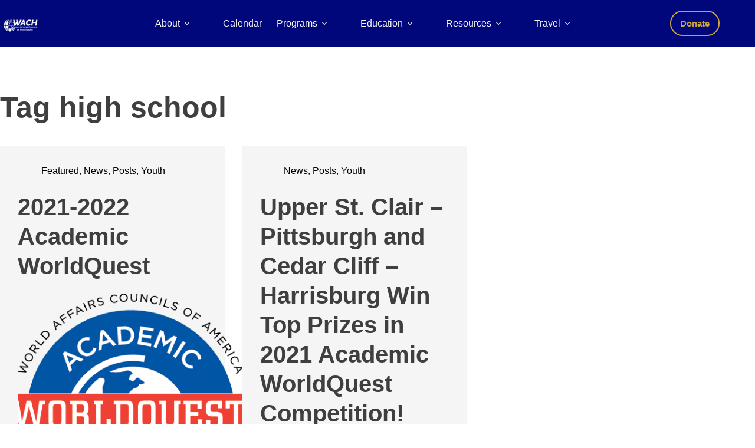

--- FILE ---
content_type: text/css
request_url: https://wacharrisburg.org/wp-content/uploads/elementor/css/post-11836.css?ver=1769682372
body_size: 674
content:
.elementor-kit-11836{--e-global-color-primary:#3F3F3F;--e-global-color-secondary:#00077B;--e-global-color-text:#183B4E;--e-global-color-accent:#CAA53A;--e-global-color-kadence1:#CAA53A;--e-global-color-kadence2:#00077B;--e-global-color-kadence3:#ffffff;--e-global-color-kadence4:#003366;--e-global-color-c2eb007:#183B4E;--e-global-color-kadence5:#666666;--e-global-color-kadence6:#003366;--e-global-color-kadence7:#5a6b77;--e-global-color-kadence8:#f5f5f5;--e-global-color-kadence9:#36454f;--e-global-typography-primary-font-family:"Helvetica";--e-global-typography-primary-font-size:3em;--e-global-typography-primary-font-weight:700;--e-global-typography-primary-font-style:normal;--e-global-typography-primary-line-height:25px;--e-global-typography-primary-letter-spacing:0.2px;--e-global-typography-secondary-font-family:"Times New Roman";--e-global-typography-secondary-font-size:2rem;--e-global-typography-secondary-font-weight:400;--e-global-typography-secondary-font-style:italic;--e-global-typography-secondary-line-height:25px;--e-global-typography-text-font-family:"Helvetica";--e-global-typography-text-font-size:1em;--e-global-typography-text-font-weight:400;--e-global-typography-text-line-height:25px;--e-global-typography-accent-font-family:"Times New Roman";--e-global-typography-accent-font-size:2em;--e-global-typography-accent-font-weight:400;--e-global-typography-accent-line-height:30px;--e-global-typography-accent-letter-spacing:1.4px;background-color:var( --e-global-color-kadence3 );color:var( --e-global-color-text );font-family:var( --e-global-typography-text-font-family ), Sans-serif;font-size:var( --e-global-typography-text-font-size );font-weight:var( --e-global-typography-text-font-weight );line-height:var( --e-global-typography-text-line-height );}.elementor-kit-11836 button,.elementor-kit-11836 input[type="button"],.elementor-kit-11836 input[type="submit"],.elementor-kit-11836 .elementor-button{background-color:var( --e-global-color-kadence1 );font-size:14px;font-weight:400;color:var( --e-global-color-text );border-style:none;border-radius:47px 47px 47px 47px;}.elementor-kit-11836 button:hover,.elementor-kit-11836 button:focus,.elementor-kit-11836 input[type="button"]:hover,.elementor-kit-11836 input[type="button"]:focus,.elementor-kit-11836 input[type="submit"]:hover,.elementor-kit-11836 input[type="submit"]:focus,.elementor-kit-11836 .elementor-button:hover,.elementor-kit-11836 .elementor-button:focus{background-color:var( --e-global-color-kadence1 );color:var( --e-global-color-text );border-radius:11px 11px 11px 11px;}.elementor-kit-11836 p{margin-block-end:0px;}.elementor-kit-11836 a:hover{color:var( --e-global-color-primary );}.elementor-kit-11836 h1{color:var( --e-global-color-primary );font-family:"Arial", Sans-serif;font-size:3.1em;font-weight:700;font-style:normal;line-height:50px;letter-spacing:0px;}.elementor-kit-11836 h2{color:var( --e-global-color-primary );font-family:"Arial", Sans-serif;font-size:2.5em;font-weight:700;font-style:normal;line-height:50px;}.elementor-kit-11836 h3{color:var( --e-global-color-primary );font-family:"Times New Roman", Sans-serif;font-size:2em;font-weight:400;font-style:italic;line-height:36px;}.elementor-kit-11836 h4{color:var( --e-global-color-text );font-family:"Arial", Sans-serif;font-size:1.6em;font-weight:bold;line-height:32px;letter-spacing:0.9px;}.elementor-kit-11836 h5{color:var( --e-global-color-text );font-family:"Arial", Sans-serif;font-size:1.2em;font-weight:400;font-style:normal;line-height:50px;}.elementor-kit-11836 h6{color:var( --e-global-color-text );font-family:"Arial", Sans-serif;font-size:1em;font-weight:500;line-height:25px;}.elementor-section.elementor-section-boxed > .elementor-container{max-width:1140px;}.e-con{--container-max-width:1140px;}.elementor-widget:not(:last-child){margin-block-end:20px;}.elementor-element{--widgets-spacing:20px 20px;--widgets-spacing-row:20px;--widgets-spacing-column:20px;}{}h1.entry-title{display:var(--page-title-display);}@media(max-width:1024px){.elementor-kit-11836{--e-global-typography-primary-line-height:1em;--e-global-typography-primary-letter-spacing:0.8px;--e-global-typography-accent-font-size:1.5rem;font-size:var( --e-global-typography-text-font-size );line-height:var( --e-global-typography-text-line-height );}.elementor-kit-11836 h1{line-height:1em;letter-spacing:0.8px;}.elementor-kit-11836 h3{line-height:1em;}.elementor-kit-11836 h5{line-height:1.5em;}.elementor-kit-11836 h6{font-size:1.5rem;}.elementor-section.elementor-section-boxed > .elementor-container{max-width:1024px;}.e-con{--container-max-width:1024px;}}@media(max-width:767px){.elementor-kit-11836{font-size:var( --e-global-typography-text-font-size );line-height:var( --e-global-typography-text-line-height );}.elementor-kit-11836 h2{line-height:1em;}.elementor-kit-11836 h4{line-height:24px;}.elementor-section.elementor-section-boxed > .elementor-container{max-width:767px;}.e-con{--container-max-width:767px;}}

--- FILE ---
content_type: text/css
request_url: https://wacharrisburg.org/wp-content/uploads/elementor/css/post-12677.css?ver=1769682373
body_size: 1679
content:
.elementor-12677 .elementor-element.elementor-element-173e835{--display:flex;--flex-direction:row;--container-widget-width:initial;--container-widget-height:100%;--container-widget-flex-grow:1;--container-widget-align-self:stretch;--flex-wrap-mobile:wrap;--justify-content:space-evenly;--gap:0px 0px;--row-gap:0px;--column-gap:0px;border-style:none;--border-style:none;--border-radius:0px 0px 0px 0px;--padding-top:70px;--padding-bottom:0px;--padding-left:0px;--padding-right:0px;}.elementor-12677 .elementor-element.elementor-element-173e835:not(.elementor-motion-effects-element-type-background), .elementor-12677 .elementor-element.elementor-element-173e835 > .elementor-motion-effects-container > .elementor-motion-effects-layer{background-color:var( --e-global-color-secondary );}.elementor-12677 .elementor-element.elementor-element-4e04c22{--display:flex;--flex-direction:column;--container-widget-width:100%;--container-widget-height:initial;--container-widget-flex-grow:0;--container-widget-align-self:initial;--flex-wrap-mobile:wrap;border-style:solid;--border-style:solid;border-width:0px 1px 0px 0px;--border-top-width:0px;--border-right-width:1px;--border-bottom-width:0px;--border-left-width:0px;border-color:#D4AF3782;--border-color:#D4AF3782;--margin-top:0px;--margin-bottom:30px;--margin-left:0px;--margin-right:0px;--padding-top:0px;--padding-bottom:0px;--padding-left:10px;--padding-right:20px;}.elementor-12677 .elementor-element.elementor-element-4e04c22.e-con{--flex-grow:0;--flex-shrink:0;}.elementor-12677 .elementor-element.elementor-element-29f548a > .elementor-widget-container{margin:0px 0px 0px 0px;}.elementor-12677 .elementor-element.elementor-element-29f548a{text-align:start;}.elementor-12677 .elementor-element.elementor-element-29f548a img{width:10rem;max-width:84%;height:143px;}.elementor-12677 .elementor-element.elementor-element-525b384 > .elementor-widget-container{margin:0px 0px 6px 0px;}.elementor-12677 .elementor-element.elementor-element-525b384{font-family:"Oxygen", Sans-serif;font-size:12px;font-weight:400;line-height:18px;color:var( --e-global-color-kadence8 );}.elementor-12677 .elementor-element.elementor-element-df6582c .elementor-button{background-color:var( --e-global-color-accent );font-weight:600;text-transform:uppercase;letter-spacing:0.8px;fill:var( --e-global-color-kadence3 );color:var( --e-global-color-kadence3 );border-style:none;}.elementor-12677 .elementor-element.elementor-element-df6582c .elementor-button-content-wrapper{flex-direction:row-reverse;}.elementor-12677 .elementor-element.elementor-element-eba3830{--display:flex;--flex-direction:column;--container-widget-width:100%;--container-widget-height:initial;--container-widget-flex-grow:0;--container-widget-align-self:initial;--flex-wrap-mobile:wrap;border-style:solid;--border-style:solid;border-width:0px 1px 0px 0px;--border-top-width:0px;--border-right-width:1px;--border-bottom-width:0px;--border-left-width:0px;border-color:#D4AF3782;--border-color:#D4AF3782;--margin-top:0px;--margin-bottom:30px;--margin-left:0px;--margin-right:0px;}.elementor-12677 .elementor-element.elementor-element-eba3830.e-con{--flex-grow:0;--flex-shrink:0;}.elementor-12677 .elementor-element.elementor-element-5d3577a .elementor-heading-title{color:var( --e-global-color-kadence8 );}.elementor-12677 .elementor-element.elementor-element-2de7f1c .menu-item a.hfe-menu-item{padding-left:7px;padding-right:7px;}.elementor-12677 .elementor-element.elementor-element-2de7f1c .menu-item a.hfe-sub-menu-item{padding-left:calc( 7px + 20px );padding-right:7px;}.elementor-12677 .elementor-element.elementor-element-2de7f1c .hfe-nav-menu__layout-vertical .menu-item ul ul a.hfe-sub-menu-item{padding-left:calc( 7px + 40px );padding-right:7px;}.elementor-12677 .elementor-element.elementor-element-2de7f1c .hfe-nav-menu__layout-vertical .menu-item ul ul ul a.hfe-sub-menu-item{padding-left:calc( 7px + 60px );padding-right:7px;}.elementor-12677 .elementor-element.elementor-element-2de7f1c .hfe-nav-menu__layout-vertical .menu-item ul ul ul ul a.hfe-sub-menu-item{padding-left:calc( 7px + 80px );padding-right:7px;}.elementor-12677 .elementor-element.elementor-element-2de7f1c .menu-item a.hfe-menu-item, .elementor-12677 .elementor-element.elementor-element-2de7f1c .menu-item a.hfe-sub-menu-item{padding-top:11px;padding-bottom:11px;}body:not(.rtl) .elementor-12677 .elementor-element.elementor-element-2de7f1c .hfe-nav-menu__layout-horizontal .hfe-nav-menu > li.menu-item:not(:last-child){margin-right:3px;}body.rtl .elementor-12677 .elementor-element.elementor-element-2de7f1c .hfe-nav-menu__layout-horizontal .hfe-nav-menu > li.menu-item:not(:last-child){margin-left:3px;}.elementor-12677 .elementor-element.elementor-element-2de7f1c nav:not(.hfe-nav-menu__layout-horizontal) .hfe-nav-menu > li.menu-item:not(:last-child){margin-bottom:3px;}.elementor-12677 .elementor-element.elementor-element-2de7f1c .sub-menu a.hfe-sub-menu-item,
						 .elementor-12677 .elementor-element.elementor-element-2de7f1c nav.hfe-dropdown li a.hfe-menu-item,
						 .elementor-12677 .elementor-element.elementor-element-2de7f1c nav.hfe-dropdown li a.hfe-sub-menu-item,
						 .elementor-12677 .elementor-element.elementor-element-2de7f1c nav.hfe-dropdown-expandible li a.hfe-menu-item,
						 .elementor-12677 .elementor-element.elementor-element-2de7f1c nav.hfe-dropdown-expandible li a.hfe-sub-menu-item{padding-top:15px;padding-bottom:15px;}.elementor-12677 .elementor-element.elementor-element-2de7f1c > .elementor-widget-container{padding:0px 0px 0px 0px;}.elementor-12677 .elementor-element.elementor-element-2de7f1c a.hfe-menu-item, .elementor-12677 .elementor-element.elementor-element-2de7f1c a.hfe-sub-menu-item{font-family:"Arial", Sans-serif;font-weight:600;}.elementor-12677 .elementor-element.elementor-element-2de7f1c .menu-item a.hfe-menu-item, .elementor-12677 .elementor-element.elementor-element-2de7f1c .sub-menu a.hfe-sub-menu-item{color:var( --e-global-color-kadence8 );}.elementor-12677 .elementor-element.elementor-element-2de7f1c .menu-item a.hfe-menu-item:hover,
								.elementor-12677 .elementor-element.elementor-element-2de7f1c .sub-menu a.hfe-sub-menu-item:hover,
								.elementor-12677 .elementor-element.elementor-element-2de7f1c .menu-item.current-menu-item a.hfe-menu-item,
								.elementor-12677 .elementor-element.elementor-element-2de7f1c .menu-item a.hfe-menu-item.highlighted,
								.elementor-12677 .elementor-element.elementor-element-2de7f1c .menu-item a.hfe-menu-item:focus{color:#FDE7BF;}.elementor-12677 .elementor-element.elementor-element-2de7f1c .menu-item.current-menu-item a.hfe-menu-item,
								.elementor-12677 .elementor-element.elementor-element-2de7f1c .menu-item.current-menu-ancestor a.hfe-menu-item{color:var( --e-global-color-accent );}.elementor-12677 .elementor-element.elementor-element-2de7f1c .sub-menu,
								.elementor-12677 .elementor-element.elementor-element-2de7f1c nav.hfe-dropdown,
								.elementor-12677 .elementor-element.elementor-element-2de7f1c nav.hfe-dropdown-expandible,
								.elementor-12677 .elementor-element.elementor-element-2de7f1c nav.hfe-dropdown .menu-item a.hfe-menu-item,
								.elementor-12677 .elementor-element.elementor-element-2de7f1c nav.hfe-dropdown .menu-item a.hfe-sub-menu-item{background-color:#fff;}.elementor-12677 .elementor-element.elementor-element-2de7f1c .sub-menu li.menu-item:not(:last-child),
						.elementor-12677 .elementor-element.elementor-element-2de7f1c nav.hfe-dropdown li.menu-item:not(:last-child),
						.elementor-12677 .elementor-element.elementor-element-2de7f1c nav.hfe-dropdown-expandible li.menu-item:not(:last-child){border-bottom-style:solid;border-bottom-color:#c4c4c4;border-bottom-width:1px;}.elementor-12677 .elementor-element.elementor-element-cf65a24{--display:flex;--flex-direction:column;--container-widget-width:100%;--container-widget-height:initial;--container-widget-flex-grow:0;--container-widget-align-self:initial;--flex-wrap-mobile:wrap;}.elementor-12677 .elementor-element.elementor-element-cf65a24.e-con{--flex-grow:0;--flex-shrink:0;}.elementor-12677 .elementor-element.elementor-element-f30021a > .elementor-widget-container{padding:0px 0px 21px 0px;}.elementor-12677 .elementor-element.elementor-element-f30021a .elementor-heading-title{color:var( --e-global-color-kadence8 );}.elementor-12677 .elementor-element.elementor-element-682d308{--display:flex;--flex-direction:column;--container-widget-width:calc( ( 1 - var( --container-widget-flex-grow ) ) * 100% );--container-widget-height:initial;--container-widget-flex-grow:0;--container-widget-align-self:initial;--flex-wrap-mobile:wrap;--align-items:flex-end;}.elementor-12677 .elementor-element.elementor-element-af52f52 .elementor-repeater-item-b3be6b3.elementor-social-icon{background-color:var( --e-global-color-accent );}.elementor-12677 .elementor-element.elementor-element-af52f52 .elementor-repeater-item-b3be6b3.elementor-social-icon i{color:var( --e-global-color-kadence3 );}.elementor-12677 .elementor-element.elementor-element-af52f52 .elementor-repeater-item-b3be6b3.elementor-social-icon svg{fill:var( --e-global-color-kadence3 );}.elementor-12677 .elementor-element.elementor-element-af52f52 .elementor-repeater-item-0bab6b1.elementor-social-icon{background-color:var( --e-global-color-accent );}.elementor-12677 .elementor-element.elementor-element-af52f52 .elementor-repeater-item-0bab6b1.elementor-social-icon i{color:var( --e-global-color-kadence3 );}.elementor-12677 .elementor-element.elementor-element-af52f52 .elementor-repeater-item-0bab6b1.elementor-social-icon svg{fill:var( --e-global-color-kadence3 );}.elementor-12677 .elementor-element.elementor-element-af52f52 .elementor-repeater-item-503882e.elementor-social-icon{background-color:var( --e-global-color-accent );}.elementor-12677 .elementor-element.elementor-element-af52f52 .elementor-repeater-item-503882e.elementor-social-icon i{color:var( --e-global-color-kadence3 );}.elementor-12677 .elementor-element.elementor-element-af52f52 .elementor-repeater-item-503882e.elementor-social-icon svg{fill:var( --e-global-color-kadence3 );}.elementor-12677 .elementor-element.elementor-element-af52f52 .elementor-repeater-item-115d327.elementor-social-icon{background-color:var( --e-global-color-accent );}.elementor-12677 .elementor-element.elementor-element-af52f52 .elementor-repeater-item-115d327.elementor-social-icon i{color:var( --e-global-color-kadence3 );}.elementor-12677 .elementor-element.elementor-element-af52f52 .elementor-repeater-item-115d327.elementor-social-icon svg{fill:var( --e-global-color-kadence3 );}.elementor-12677 .elementor-element.elementor-element-af52f52 .elementor-repeater-item-e42b5e5.elementor-social-icon{background-color:var( --e-global-color-accent );}.elementor-12677 .elementor-element.elementor-element-af52f52 .elementor-repeater-item-e42b5e5.elementor-social-icon i{color:var( --e-global-color-kadence3 );}.elementor-12677 .elementor-element.elementor-element-af52f52 .elementor-repeater-item-e42b5e5.elementor-social-icon svg{fill:var( --e-global-color-kadence3 );}.elementor-12677 .elementor-element.elementor-element-af52f52 .elementor-repeater-item-ecdb92e.elementor-social-icon{background-color:var( --e-global-color-accent );}.elementor-12677 .elementor-element.elementor-element-af52f52 .elementor-repeater-item-ecdb92e.elementor-social-icon i{color:var( --e-global-color-kadence3 );}.elementor-12677 .elementor-element.elementor-element-af52f52 .elementor-repeater-item-ecdb92e.elementor-social-icon svg{fill:var( --e-global-color-kadence3 );}.elementor-12677 .elementor-element.elementor-element-af52f52 .elementor-repeater-item-357d255.elementor-social-icon{background-color:var( --e-global-color-accent );}.elementor-12677 .elementor-element.elementor-element-af52f52 .elementor-repeater-item-357d255.elementor-social-icon i{color:var( --e-global-color-kadence3 );}.elementor-12677 .elementor-element.elementor-element-af52f52 .elementor-repeater-item-357d255.elementor-social-icon svg{fill:var( --e-global-color-kadence3 );}.elementor-12677 .elementor-element.elementor-element-af52f52 .elementor-repeater-item-d290718.elementor-social-icon{background-color:var( --e-global-color-kadence1 );}.elementor-12677 .elementor-element.elementor-element-af52f52 .elementor-repeater-item-d290718.elementor-social-icon i{color:var( --e-global-color-kadence3 );}.elementor-12677 .elementor-element.elementor-element-af52f52 .elementor-repeater-item-d290718.elementor-social-icon svg{fill:var( --e-global-color-kadence3 );}.elementor-12677 .elementor-element.elementor-element-af52f52{--grid-template-columns:repeat(1, auto);--icon-size:18px;--grid-column-gap:11px;--grid-row-gap:4px;}.elementor-12677 .elementor-element.elementor-element-af52f52 .elementor-widget-container{text-align:right;}.elementor-12677 .elementor-element.elementor-element-4a45951{--display:flex;--min-height:0px;--flex-direction:row;--container-widget-width:calc( ( 1 - var( --container-widget-flex-grow ) ) * 100% );--container-widget-height:100%;--container-widget-flex-grow:1;--container-widget-align-self:stretch;--flex-wrap-mobile:wrap;--align-items:stretch;--gap:10px 10px;--row-gap:10px;--column-gap:10px;}.elementor-12677 .elementor-element.elementor-element-4a45951:not(.elementor-motion-effects-element-type-background), .elementor-12677 .elementor-element.elementor-element-4a45951 > .elementor-motion-effects-container > .elementor-motion-effects-layer{background-color:var( --e-global-color-secondary );}.elementor-12677 .elementor-element.elementor-element-8255f53{--display:flex;}.elementor-12677 .elementor-element.elementor-element-b3d68ef{--display:flex;}.elementor-12677 .elementor-element.elementor-element-917539f .hfe-copyright-wrapper{text-align:center;}.elementor-12677 .elementor-element.elementor-element-917539f .hfe-copyright-wrapper a, .elementor-12677 .elementor-element.elementor-element-917539f .hfe-copyright-wrapper{color:#FFFFFF;}.elementor-12677 .elementor-element.elementor-element-917539f .hfe-copyright-wrapper, .elementor-12677 .elementor-element.elementor-element-917539f .hfe-copyright-wrapper a{font-family:"Oxygen", Sans-serif;font-size:11px;font-weight:400;}.elementor-12677 .elementor-element.elementor-element-62ba31a{--display:flex;}@media(min-width:768px){.elementor-12677 .elementor-element.elementor-element-4e04c22{--width:29.901%;}.elementor-12677 .elementor-element.elementor-element-eba3830{--width:25.378%;}.elementor-12677 .elementor-element.elementor-element-cf65a24{--width:25%;}.elementor-12677 .elementor-element.elementor-element-682d308{--width:10%;}}@media(max-width:1024px){.elementor-12677 .elementor-element.elementor-element-173e835{--justify-content:space-evenly;--padding-top:50px;--padding-bottom:30px;--padding-left:0px;--padding-right:0px;}.elementor-12677 .elementor-element.elementor-element-2de7f1c .menu-item a.hfe-menu-item, .elementor-12677 .elementor-element.elementor-element-2de7f1c .menu-item a.hfe-sub-menu-item{padding-top:12px;padding-bottom:12px;}body:not(.rtl) .elementor-12677 .elementor-element.elementor-element-2de7f1c.hfe-nav-menu__breakpoint-tablet .hfe-nav-menu__layout-horizontal .hfe-nav-menu > li.menu-item:not(:last-child){margin-right:0px;}body .elementor-12677 .elementor-element.elementor-element-2de7f1c nav.hfe-nav-menu__layout-vertical .hfe-nav-menu > li.menu-item:not(:last-child){margin-bottom:0px;}.elementor-12677 .elementor-element.elementor-element-af52f52{--grid-template-columns:repeat(1, auto);}.elementor-12677 .elementor-element.elementor-element-4a45951{--min-height:0vh;--align-items:center;--container-widget-width:calc( ( 1 - var( --container-widget-flex-grow ) ) * 100% );--gap:0px 0px;--row-gap:0px;--column-gap:0px;}}@media(max-width:767px){.elementor-12677 .elementor-element.elementor-element-173e835{--gap:20px 0px;--row-gap:20px;--column-gap:0px;}.elementor-12677 .elementor-element.elementor-element-4e04c22{--align-items:flex-start;--container-widget-width:calc( ( 1 - var( --container-widget-flex-grow ) ) * 100% );border-width:0px 0px 1px 0px;--border-top-width:0px;--border-right-width:0px;--border-bottom-width:1px;--border-left-width:0px;--padding-top:0px;--padding-bottom:40px;--padding-left:20px;--padding-right:20px;}.elementor-12677 .elementor-element.elementor-element-29f548a{text-align:start;}.elementor-12677 .elementor-element.elementor-element-525b384{text-align:start;}.elementor-12677 .elementor-element.elementor-element-eba3830{border-width:0px 0px 1px 0px;--border-top-width:0px;--border-right-width:0px;--border-bottom-width:1px;--border-left-width:0px;}body:not(.rtl) .elementor-12677 .elementor-element.elementor-element-2de7f1c.hfe-nav-menu__breakpoint-mobile .hfe-nav-menu__layout-horizontal .hfe-nav-menu > li.menu-item:not(:last-child){margin-right:0px;}body .elementor-12677 .elementor-element.elementor-element-2de7f1c nav.hfe-nav-menu__layout-vertical .hfe-nav-menu > li.menu-item:not(:last-child){margin-bottom:0px;}.elementor-12677 .elementor-element.elementor-element-682d308{--align-items:flex-start;--container-widget-width:calc( ( 1 - var( --container-widget-flex-grow ) ) * 100% );}.elementor-12677 .elementor-element.elementor-element-af52f52{--grid-template-columns:repeat(0, auto);--grid-column-gap:5px;--grid-row-gap:0px;}.elementor-12677 .elementor-element.elementor-element-af52f52 .elementor-widget-container{text-align:left;}.elementor-12677 .elementor-element.elementor-element-af52f52 .elementor-social-icon{--icon-padding:0.3em;}}

--- FILE ---
content_type: text/css
request_url: https://wacharrisburg.org/wp-content/uploads/uag-plugin/assets/0/uag-css-118.css?ver=1769454926
body_size: 685
content:
.uag-blocks-common-selector{z-index:var(--z-index-desktop) !important}@media (max-width: 976px){.uag-blocks-common-selector{z-index:var(--z-index-tablet) !important}}@media (max-width: 767px){.uag-blocks-common-selector{z-index:var(--z-index-mobile) !important}}
.wp-block-uagb-icon svg{width:30px}.uagb-icon-wrapper .uagb-svg-wrapper{transition:box-shadow 0.2s ease}
 .uagb-block-a8ea7991.uagb-icon-wrapper{text-align: center;} .uagb-block-a8ea7991.uagb-icon-wrapper .uagb-svg-wrapper a{display: contents;} .uagb-block-a8ea7991.uagb-icon-wrapper svg{width: 40px;height: 40px;transform: rotate(0deg);box-sizing: content-box;fill: #333;filter: drop-shadow( 0px 0px 0px #00000070 );} .uagb-block-a8ea7991.uagb-icon-wrapper .uagb-svg-wrapper{display: inline-flex;padding-top: 5px;padding-right: 5px;padding-bottom: 5px;padding-left: 5px;border-style: default;box-shadow: 0px 0px 0 #00000070 ;} .uagb-block-a8ea7991.uagb-icon-wrapper .uagb-svg-wrapper:hover{box-shadow: 0px 0px 0 #00000070 ;} .uagb-block-a8ea7991.uagb-icon-wrapper .uagb-svg-wrapper:focus-visible{box-shadow: 0px 0px 0 #00000070 ;}@media only screen and (max-width: 976px) { .uagb-block-a8ea7991.uagb-icon-wrapper .uagb-svg-wrapper{display: inline-flex;}}@media only screen and (max-width: 767px) { .uagb-block-a8ea7991.uagb-icon-wrapper .uagb-svg-wrapper{display: inline-flex;}}.uagb-tax-not-available{padding:10px;border:1px solid;text-align:center}.uagb-layout-list .uagb-list-wrap{margin-left:10px}.uagb-taxonomy__outer-wrap{margin-bottom:20px}ul.uagb-taxonomy-list-children{margin-bottom:0}.uagb-tax-link h1,.uagb-tax-link h2,.uagb-tax-link h3,.uagb-tax-link h4,.uagb-tax-link h5,.uagb-tax-link h6{margin-top:unset}
.uagb-block-1571b0fc.uagb-taxonomy__outer-wrap.uagb-layout-grid{display: grid;grid-template-columns: repeat(3, 1fr);grid-column-gap: 20px;grid-row-gap: 20px;}.uagb-block-1571b0fc.uagb-layout-grid .uagb-taxomony-box{padding-left: 20px;padding-right: 20px;padding-top: 20px;padding-bottom: 20px;grid-column-gap: 20px;background-color: #f5f5f5;text-align: center;box-shadow: 0px 0px   #00000070 ;}.uagb-block-1571b0fc.uagb-layout-grid .uagb-tax-title{letter-spacing: 0px;color: #3b3b3b;margin-bottom: 5px;}.uagb-block-1571b0fc.uagb-layout-grid .uagb-tax-link{color: #777777;}.uagb-block-1571b0fc.uagb-layout-list .uagb-tax-list{list-style: disc;color: #3b3b3b;}.uagb-block-1571b0fc.uagb-layout-list .uagb-tax-list:hover{color: #3b3b3b;}.uagb-block-1571b0fc.uagb-layout-list .uagb-tax-link-wrap:hover{color: #3b3b3b;}.uagb-block-1571b0fc.uagb-layout-list .uagb-tax-list a.uagb-tax-link{color: #3b3b3b;}.uagb-block-1571b0fc.uagb-layout-list .uagb-tax-list a.uagb-tax-link:hover{color: #3b3b3b;}.uagb-block-1571b0fc.uagb-layout-list .uagb-tax-list .uagb-tax-link-wrap{margin-bottom: 10px;}.uagb-block-1571b0fc .uagb-taxonomy-wrap.uagb-layout-grid{display: grid;grid-template-columns: repeat(3, 1fr);grid-column-gap: 20px;grid-row-gap: 20px;}.uagb-block-1571b0fc .uagb-layout-grid .uagb-taxomony-box{padding-left: 20px;padding-right: 20px;padding-top: 20px;padding-bottom: 20px;grid-column-gap: 20px;background-color: #f5f5f5;text-align: center;box-shadow: 0px 0px   #00000070 ;}.uagb-block-1571b0fc .uagb-layout-grid .uagb-tax-title{letter-spacing: 0px;color: #3b3b3b;margin-bottom: 5px;}.uagb-block-1571b0fc .uagb-layout-grid .uagb-tax-link{color: #777777;}.uagb-block-1571b0fc .uagb-layout-list .uagb-tax-list{list-style: disc;color: #3b3b3b;}.uagb-block-1571b0fc .uagb-layout-list .uagb-tax-list:hover{color: #3b3b3b;}.uagb-block-1571b0fc .uagb-layout-list .uagb-tax-list a.uagb-tax-link{color: #3b3b3b;}.uagb-block-1571b0fc .uagb-layout-list .uagb-tax-list a.uagb-tax-link:hover{color: #3b3b3b;}.uagb-block-1571b0fc .uagb-layout-list .uagb-tax-list .uagb-tax-link-wrap{margin-bottom: 10px;}.uagb-block-1571b0fc.uagb-layout-list .uagb-tax-separator:hover{border-top-color: #b2b4b5;}.uagb-block-1571b0fc .uagb-taxomony-box{border-top-width: 1px;border-left-width: 1px;border-right-width: 1px;border-bottom-width: 1px;border-top-left-radius: 3px;border-top-right-radius: 3px;border-bottom-left-radius: 3px;border-bottom-right-radius: 3px;border-color: #E0E0E0;border-style: solid;}.uagb-block-1571b0fc .uagb-taxomony-box:hover{border-color: #E0E0E0;}@media only screen and (max-width: 976px) {.uagb-block-1571b0fc.uagb-taxonomy-wrap.uagb-layout-grid{grid-template-columns: repeat(2, 1fr);}.uagb-block-1571b0fc.uagb-taxonomy__outer-wrap.uagb-layout-grid{grid-template-columns: repeat(2, 1fr);}.uagb-block-1571b0fc.uagb-layout-grid .uagb-taxomony-box{padding-left: 15px;padding-right: 15px;padding-top: 15px;padding-bottom: 15px;}.uagb-block-1571b0fc .uagb-taxomony-box{border-style: solid;border-color: #E0E0E0;}}@media only screen and (max-width: 767px) {.uagb-block-1571b0fc.uagb-taxonomy__outer-wrap.uagb-layout-grid{grid-template-columns: repeat(1, 1fr);}.uagb-block-1571b0fc.uagb-layout-grid .uagb-taxomony-box{padding-left: 15px;padding-right: 15px;padding-top: 15px;padding-bottom: 15px;}.uagb-block-1571b0fc .uagb-taxomony-box{border-style: solid;border-color: #E0E0E0;}}